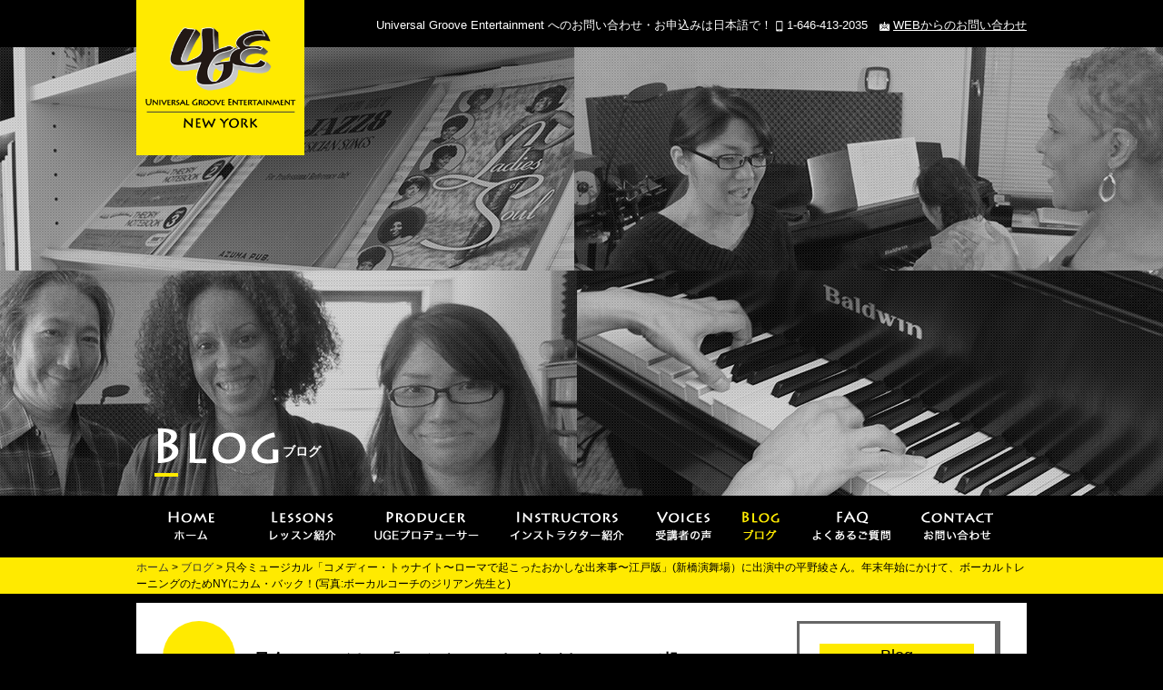

--- FILE ---
content_type: text/html; charset=UTF-8
request_url: https://universalgroove.net/post-852.html
body_size: 29624
content:
<!DOCTYPE html>
<!-- IE version hack
  ================================================== -->
<!--[if lt IE 7 ]><html class="ie ie6" lang="ja"><![endif]-->
<!--[if IE 7 ]><html class="ie ie7" lang="ja"><![endif]-->
<!--[if IE 8 ]><html class="ie ie8" lang="ja"><![endif]-->
<!--[if (gte IE 9)|!(IE)]><!--><html lang="ja"><!--<![endif]-->
<head>
<meta charset="utf-8">
<title>  只今ミュージカル「コメディー・トゥナイト〜ローマで起こったおかしな出来事〜江戸版」(新橋演舞場）に出演中の平野綾さん。年末年始にかけて、ボーカルトレーニングのためNYにカム・バック！(写真:ボーカルコーチのジリアン先生と) | ニューヨークで最高の対面ボーカルレッスン再開。一流の講師人のボイスレッスン/ボーカルスクール。オンラインもあり。</title>
<meta name="keywords" content="ニューヨーク ボーカルレッスン,ニューヨーク ヴォーカルレッスン,ニューヨーク ボイストレーニング,NY ボーカルレッスン,ニューヨーク ヴォーカル レッスン 通訳">
<meta name="viewport" content="width=device-width, initial-scale=1">
<!--Facebook-->
<meta property="og:type" content="Article">
<meta property="og:image" content="/wp/wp-content/uploads/2017/03/P1010068-150x150.jpg"><!-- CSS
  ================================================== -->
<link rel="stylesheet" href="https://universalgroove.net/wp/wp-content/themes/uge/style.css">
<!--Favicon
  ================================================== -->
<link rel="shortcut icon" href="https://universalgroove.net/wp/wp-content/themes/uge/images/favicon.ico">
<link rel="apple-touch-icon" href="https://universalgroove.net/wp/wp-content/themes/uge/images/apple-touch-icon.png">
<link rel="apple-touch-icon" sizes="72x72" href="https://universalgroove.net/wp/wp-content/themes/uge/images/apple-touch-icon-72x72.png">
<link rel="apple-touch-icon" sizes="114x114" href="https://universalgroove.net/wp/wp-content/themes/uge/images/apple-touch-icon-114x114.png">
<meta name='robots' content='max-image-preview:large' />
<link rel='dns-prefetch' href='//s.w.org' />
<script type="text/javascript">
window._wpemojiSettings = {"baseUrl":"https:\/\/s.w.org\/images\/core\/emoji\/14.0.0\/72x72\/","ext":".png","svgUrl":"https:\/\/s.w.org\/images\/core\/emoji\/14.0.0\/svg\/","svgExt":".svg","source":{"concatemoji":"https:\/\/universalgroove.net\/wp\/wp-includes\/js\/wp-emoji-release.min.js?ver=6.0.11"}};
/*! This file is auto-generated */
!function(e,a,t){var n,r,o,i=a.createElement("canvas"),p=i.getContext&&i.getContext("2d");function s(e,t){var a=String.fromCharCode,e=(p.clearRect(0,0,i.width,i.height),p.fillText(a.apply(this,e),0,0),i.toDataURL());return p.clearRect(0,0,i.width,i.height),p.fillText(a.apply(this,t),0,0),e===i.toDataURL()}function c(e){var t=a.createElement("script");t.src=e,t.defer=t.type="text/javascript",a.getElementsByTagName("head")[0].appendChild(t)}for(o=Array("flag","emoji"),t.supports={everything:!0,everythingExceptFlag:!0},r=0;r<o.length;r++)t.supports[o[r]]=function(e){if(!p||!p.fillText)return!1;switch(p.textBaseline="top",p.font="600 32px Arial",e){case"flag":return s([127987,65039,8205,9895,65039],[127987,65039,8203,9895,65039])?!1:!s([55356,56826,55356,56819],[55356,56826,8203,55356,56819])&&!s([55356,57332,56128,56423,56128,56418,56128,56421,56128,56430,56128,56423,56128,56447],[55356,57332,8203,56128,56423,8203,56128,56418,8203,56128,56421,8203,56128,56430,8203,56128,56423,8203,56128,56447]);case"emoji":return!s([129777,127995,8205,129778,127999],[129777,127995,8203,129778,127999])}return!1}(o[r]),t.supports.everything=t.supports.everything&&t.supports[o[r]],"flag"!==o[r]&&(t.supports.everythingExceptFlag=t.supports.everythingExceptFlag&&t.supports[o[r]]);t.supports.everythingExceptFlag=t.supports.everythingExceptFlag&&!t.supports.flag,t.DOMReady=!1,t.readyCallback=function(){t.DOMReady=!0},t.supports.everything||(n=function(){t.readyCallback()},a.addEventListener?(a.addEventListener("DOMContentLoaded",n,!1),e.addEventListener("load",n,!1)):(e.attachEvent("onload",n),a.attachEvent("onreadystatechange",function(){"complete"===a.readyState&&t.readyCallback()})),(e=t.source||{}).concatemoji?c(e.concatemoji):e.wpemoji&&e.twemoji&&(c(e.twemoji),c(e.wpemoji)))}(window,document,window._wpemojiSettings);
</script>
<style type="text/css">
img.wp-smiley,
img.emoji {
	display: inline !important;
	border: none !important;
	box-shadow: none !important;
	height: 1em !important;
	width: 1em !important;
	margin: 0 0.07em !important;
	vertical-align: -0.1em !important;
	background: none !important;
	padding: 0 !important;
}
</style>
	<link rel='stylesheet' id='wp-block-library-css'  href='https://universalgroove.net/wp/wp-includes/css/dist/block-library/style.min.css?ver=6.0.11' type='text/css' media='all' />
<style id='global-styles-inline-css' type='text/css'>
body{--wp--preset--color--black: #000000;--wp--preset--color--cyan-bluish-gray: #abb8c3;--wp--preset--color--white: #ffffff;--wp--preset--color--pale-pink: #f78da7;--wp--preset--color--vivid-red: #cf2e2e;--wp--preset--color--luminous-vivid-orange: #ff6900;--wp--preset--color--luminous-vivid-amber: #fcb900;--wp--preset--color--light-green-cyan: #7bdcb5;--wp--preset--color--vivid-green-cyan: #00d084;--wp--preset--color--pale-cyan-blue: #8ed1fc;--wp--preset--color--vivid-cyan-blue: #0693e3;--wp--preset--color--vivid-purple: #9b51e0;--wp--preset--gradient--vivid-cyan-blue-to-vivid-purple: linear-gradient(135deg,rgba(6,147,227,1) 0%,rgb(155,81,224) 100%);--wp--preset--gradient--light-green-cyan-to-vivid-green-cyan: linear-gradient(135deg,rgb(122,220,180) 0%,rgb(0,208,130) 100%);--wp--preset--gradient--luminous-vivid-amber-to-luminous-vivid-orange: linear-gradient(135deg,rgba(252,185,0,1) 0%,rgba(255,105,0,1) 100%);--wp--preset--gradient--luminous-vivid-orange-to-vivid-red: linear-gradient(135deg,rgba(255,105,0,1) 0%,rgb(207,46,46) 100%);--wp--preset--gradient--very-light-gray-to-cyan-bluish-gray: linear-gradient(135deg,rgb(238,238,238) 0%,rgb(169,184,195) 100%);--wp--preset--gradient--cool-to-warm-spectrum: linear-gradient(135deg,rgb(74,234,220) 0%,rgb(151,120,209) 20%,rgb(207,42,186) 40%,rgb(238,44,130) 60%,rgb(251,105,98) 80%,rgb(254,248,76) 100%);--wp--preset--gradient--blush-light-purple: linear-gradient(135deg,rgb(255,206,236) 0%,rgb(152,150,240) 100%);--wp--preset--gradient--blush-bordeaux: linear-gradient(135deg,rgb(254,205,165) 0%,rgb(254,45,45) 50%,rgb(107,0,62) 100%);--wp--preset--gradient--luminous-dusk: linear-gradient(135deg,rgb(255,203,112) 0%,rgb(199,81,192) 50%,rgb(65,88,208) 100%);--wp--preset--gradient--pale-ocean: linear-gradient(135deg,rgb(255,245,203) 0%,rgb(182,227,212) 50%,rgb(51,167,181) 100%);--wp--preset--gradient--electric-grass: linear-gradient(135deg,rgb(202,248,128) 0%,rgb(113,206,126) 100%);--wp--preset--gradient--midnight: linear-gradient(135deg,rgb(2,3,129) 0%,rgb(40,116,252) 100%);--wp--preset--duotone--dark-grayscale: url('#wp-duotone-dark-grayscale');--wp--preset--duotone--grayscale: url('#wp-duotone-grayscale');--wp--preset--duotone--purple-yellow: url('#wp-duotone-purple-yellow');--wp--preset--duotone--blue-red: url('#wp-duotone-blue-red');--wp--preset--duotone--midnight: url('#wp-duotone-midnight');--wp--preset--duotone--magenta-yellow: url('#wp-duotone-magenta-yellow');--wp--preset--duotone--purple-green: url('#wp-duotone-purple-green');--wp--preset--duotone--blue-orange: url('#wp-duotone-blue-orange');--wp--preset--font-size--small: 13px;--wp--preset--font-size--medium: 20px;--wp--preset--font-size--large: 36px;--wp--preset--font-size--x-large: 42px;}.has-black-color{color: var(--wp--preset--color--black) !important;}.has-cyan-bluish-gray-color{color: var(--wp--preset--color--cyan-bluish-gray) !important;}.has-white-color{color: var(--wp--preset--color--white) !important;}.has-pale-pink-color{color: var(--wp--preset--color--pale-pink) !important;}.has-vivid-red-color{color: var(--wp--preset--color--vivid-red) !important;}.has-luminous-vivid-orange-color{color: var(--wp--preset--color--luminous-vivid-orange) !important;}.has-luminous-vivid-amber-color{color: var(--wp--preset--color--luminous-vivid-amber) !important;}.has-light-green-cyan-color{color: var(--wp--preset--color--light-green-cyan) !important;}.has-vivid-green-cyan-color{color: var(--wp--preset--color--vivid-green-cyan) !important;}.has-pale-cyan-blue-color{color: var(--wp--preset--color--pale-cyan-blue) !important;}.has-vivid-cyan-blue-color{color: var(--wp--preset--color--vivid-cyan-blue) !important;}.has-vivid-purple-color{color: var(--wp--preset--color--vivid-purple) !important;}.has-black-background-color{background-color: var(--wp--preset--color--black) !important;}.has-cyan-bluish-gray-background-color{background-color: var(--wp--preset--color--cyan-bluish-gray) !important;}.has-white-background-color{background-color: var(--wp--preset--color--white) !important;}.has-pale-pink-background-color{background-color: var(--wp--preset--color--pale-pink) !important;}.has-vivid-red-background-color{background-color: var(--wp--preset--color--vivid-red) !important;}.has-luminous-vivid-orange-background-color{background-color: var(--wp--preset--color--luminous-vivid-orange) !important;}.has-luminous-vivid-amber-background-color{background-color: var(--wp--preset--color--luminous-vivid-amber) !important;}.has-light-green-cyan-background-color{background-color: var(--wp--preset--color--light-green-cyan) !important;}.has-vivid-green-cyan-background-color{background-color: var(--wp--preset--color--vivid-green-cyan) !important;}.has-pale-cyan-blue-background-color{background-color: var(--wp--preset--color--pale-cyan-blue) !important;}.has-vivid-cyan-blue-background-color{background-color: var(--wp--preset--color--vivid-cyan-blue) !important;}.has-vivid-purple-background-color{background-color: var(--wp--preset--color--vivid-purple) !important;}.has-black-border-color{border-color: var(--wp--preset--color--black) !important;}.has-cyan-bluish-gray-border-color{border-color: var(--wp--preset--color--cyan-bluish-gray) !important;}.has-white-border-color{border-color: var(--wp--preset--color--white) !important;}.has-pale-pink-border-color{border-color: var(--wp--preset--color--pale-pink) !important;}.has-vivid-red-border-color{border-color: var(--wp--preset--color--vivid-red) !important;}.has-luminous-vivid-orange-border-color{border-color: var(--wp--preset--color--luminous-vivid-orange) !important;}.has-luminous-vivid-amber-border-color{border-color: var(--wp--preset--color--luminous-vivid-amber) !important;}.has-light-green-cyan-border-color{border-color: var(--wp--preset--color--light-green-cyan) !important;}.has-vivid-green-cyan-border-color{border-color: var(--wp--preset--color--vivid-green-cyan) !important;}.has-pale-cyan-blue-border-color{border-color: var(--wp--preset--color--pale-cyan-blue) !important;}.has-vivid-cyan-blue-border-color{border-color: var(--wp--preset--color--vivid-cyan-blue) !important;}.has-vivid-purple-border-color{border-color: var(--wp--preset--color--vivid-purple) !important;}.has-vivid-cyan-blue-to-vivid-purple-gradient-background{background: var(--wp--preset--gradient--vivid-cyan-blue-to-vivid-purple) !important;}.has-light-green-cyan-to-vivid-green-cyan-gradient-background{background: var(--wp--preset--gradient--light-green-cyan-to-vivid-green-cyan) !important;}.has-luminous-vivid-amber-to-luminous-vivid-orange-gradient-background{background: var(--wp--preset--gradient--luminous-vivid-amber-to-luminous-vivid-orange) !important;}.has-luminous-vivid-orange-to-vivid-red-gradient-background{background: var(--wp--preset--gradient--luminous-vivid-orange-to-vivid-red) !important;}.has-very-light-gray-to-cyan-bluish-gray-gradient-background{background: var(--wp--preset--gradient--very-light-gray-to-cyan-bluish-gray) !important;}.has-cool-to-warm-spectrum-gradient-background{background: var(--wp--preset--gradient--cool-to-warm-spectrum) !important;}.has-blush-light-purple-gradient-background{background: var(--wp--preset--gradient--blush-light-purple) !important;}.has-blush-bordeaux-gradient-background{background: var(--wp--preset--gradient--blush-bordeaux) !important;}.has-luminous-dusk-gradient-background{background: var(--wp--preset--gradient--luminous-dusk) !important;}.has-pale-ocean-gradient-background{background: var(--wp--preset--gradient--pale-ocean) !important;}.has-electric-grass-gradient-background{background: var(--wp--preset--gradient--electric-grass) !important;}.has-midnight-gradient-background{background: var(--wp--preset--gradient--midnight) !important;}.has-small-font-size{font-size: var(--wp--preset--font-size--small) !important;}.has-medium-font-size{font-size: var(--wp--preset--font-size--medium) !important;}.has-large-font-size{font-size: var(--wp--preset--font-size--large) !important;}.has-x-large-font-size{font-size: var(--wp--preset--font-size--x-large) !important;}
</style>
<link rel='stylesheet' id='fancybox-for-wp-css'  href='https://universalgroove.net/wp/wp-content/plugins/fancybox-for-wordpress/assets/css/fancybox.css?ver=1.3.4' type='text/css' media='all' />
<link rel='stylesheet' id='wp-pagenavi-css'  href='https://universalgroove.net/wp/wp-content/plugins/wp-pagenavi/pagenavi-css.css?ver=2.70' type='text/css' media='all' />
<script type='text/javascript' src='https://universalgroove.net/wp/wp-includes/js/jquery/jquery.min.js?ver=3.6.0' id='jquery-core-js'></script>
<script type='text/javascript' src='https://universalgroove.net/wp/wp-includes/js/jquery/jquery-migrate.min.js?ver=3.3.2' id='jquery-migrate-js'></script>
<script type='text/javascript' src='https://universalgroove.net/wp/wp-content/plugins/fancybox-for-wordpress/assets/js/jquery.fancybox.js?ver=1.3.4' id='fancybox-for-wp-js'></script>
<link rel="https://api.w.org/" href="https://universalgroove.net/wp-json/" /><link rel="alternate" type="application/json" href="https://universalgroove.net/wp-json/wp/v2/posts/852" /><link rel="EditURI" type="application/rsd+xml" title="RSD" href="https://universalgroove.net/wp/xmlrpc.php?rsd" />
<link rel="wlwmanifest" type="application/wlwmanifest+xml" href="https://universalgroove.net/wp/wp-includes/wlwmanifest.xml" /> 
<link rel='shortlink' href='https://universalgroove.net/?p=852' />
<link rel="alternate" type="application/json+oembed" href="https://universalgroove.net/wp-json/oembed/1.0/embed?url=https%3A%2F%2Funiversalgroove.net%2Fpost-852.html" />
<link rel="alternate" type="text/xml+oembed" href="https://universalgroove.net/wp-json/oembed/1.0/embed?url=https%3A%2F%2Funiversalgroove.net%2Fpost-852.html&#038;format=xml" />

<!-- Fancybox for WordPress v3.3.3 -->
<style type="text/css">
	.fancybox-slide--image .fancybox-content{background-color: #FFFFFF}div.fancybox-caption{display:none !important;}
	
	img.fancybox-image{border-width:10px;border-color:#FFFFFF;border-style:solid;}
	div.fancybox-bg{background-color:rgba(102,102,102,0.3);opacity:1 !important;}div.fancybox-content{border-color:#FFFFFF}
	div#fancybox-title{background-color:#FFFFFF}
	div.fancybox-content{background-color:#FFFFFF}
	div#fancybox-title-inside{color:#333333}
	
	
	
	div.fancybox-caption p.caption-title{display:inline-block}
	div.fancybox-caption p.caption-title{font-size:14px}
	div.fancybox-caption p.caption-title{color:#333333}
	div.fancybox-caption {color:#333333}div.fancybox-caption p.caption-title {background:#fff; width:auto;padding:10px 30px;}div.fancybox-content p.caption-title{color:#333333;margin: 0;padding: 5px 0;}body.fancybox-active .fancybox-container .fancybox-stage .fancybox-content .fancybox-close-small{display:block;}
</style><script type="text/javascript">
	jQuery(function () {

		var mobileOnly = false;
		
		if (mobileOnly) {
			return;
		}

		jQuery.fn.getTitle = function () { // Copy the title of every IMG tag and add it to its parent A so that fancybox can show titles
			var arr = jQuery("a[data-fancybox]");
									jQuery.each(arr, function() {
										var title = jQuery(this).children("img").attr("title");
										 var caption = jQuery(this).next("figcaption").html();
                                        if(caption && title){jQuery(this).attr("title",title+" " + caption)}else if(title){ jQuery(this).attr("title",title);}else if(caption){jQuery(this).attr("title",caption);}
									});			}

		// Supported file extensions

				var thumbnails = jQuery("a:has(img)").not(".nolightbox").not('.envira-gallery-link').not('.ngg-simplelightbox').filter(function () {
			return /\.(jpe?g|png|gif|mp4|webp|bmp|pdf)(\?[^/]*)*$/i.test(jQuery(this).attr('href'))
		});
		

		// Add data-type iframe for links that are not images or videos.
		var iframeLinks = jQuery('.fancyboxforwp').filter(function () {
			return !/\.(jpe?g|png|gif|mp4|webp|bmp|pdf)(\?[^/]*)*$/i.test(jQuery(this).attr('href'))
		}).filter(function () {
			return !/vimeo|youtube/i.test(jQuery(this).attr('href'))
		});
		iframeLinks.attr({"data-type": "iframe"}).getTitle();

				// Gallery All
		thumbnails.addClass("fancyboxforwp").attr("data-fancybox", "gallery").getTitle();
		iframeLinks.attr({"data-fancybox": "gallery"}).getTitle();

		// Gallery type NONE
		
		// Call fancybox and apply it on any link with a rel atribute that starts with "fancybox", with the options set on the admin panel
		jQuery("a.fancyboxforwp").fancyboxforwp({
			loop: false,
			smallBtn: true,
			zoomOpacity: "auto",
			animationEffect: "fade",
			animationDuration: 500,
			transitionEffect: "fade",
			transitionDuration: "300",
			overlayShow: true,
			overlayOpacity: "0.3",
			titleShow: true,
			titlePosition: "inside",
			keyboard: true,
			showCloseButton: true,
			arrows: true,
			clickContent:false,
			clickSlide: "close",
			mobile: {
				clickContent: function (current, event) {
					return current.type === "image" ? "toggleControls" : false;
				},
				clickSlide: function (current, event) {
					return current.type === "image" ? "close" : "close";
				},
			},
			wheel: false,
			toolbar: true,
			preventCaptionOverlap: true,
			onInit: function() { },			onDeactivate
	: function() { },		beforeClose: function() { },			afterShow: function(instance) { jQuery( ".fancybox-image" ).on("click", function( ){ ( instance.isScaledDown() ) ? instance.scaleToActual() : instance.scaleToFit() }) },				afterClose: function() { },					caption : function( instance, item ) {var title ="";if("undefined" != typeof jQuery(this).context ){var title = jQuery(this).context.title;} else { var title = ("undefined" != typeof jQuery(this).attr("title")) ? jQuery(this).attr("title") : false;}var caption = jQuery(this).data('caption') || '';if ( item.type === 'image' && title.length ) {caption = (caption.length ? caption + '<br />' : '') + '<p class="caption-title">'+title+'</p>' ;}return caption;},
		afterLoad : function( instance, current ) {current.$content.append('<div class=\"fancybox-custom-caption inside-caption\" style=\" position: absolute;left:0;right:0;color:#000;margin:0 auto;bottom:0;text-align:center;background-color:#FFFFFF \">' + current.opts.caption + '</div>');},
			})
		;

			})
</script>
<!-- END Fancybox for WordPress -->
</head>
<body class="post-template-default single single-post postid-852 single-format-standard">
<header id="header-under" class="page-diary">
<div class="row">
<p class="lead-under">Universal Groove Entertainment へのお問い合わせ・お申込みは日本語で！ <span><img src="https://universalgroove.net/wp/wp-content/themes/uge/images/icon_phone_01.png" alt="" width="8" height="12"> 1-646-413-2035　</span><span><img src="https://universalgroove.net/wp/wp-content/themes/uge/images/icon_phone_02.png" alt="" width="11" height="10"> <a href="/contact/">WEBからのお問い合わせ</a></span></p>
<h1 id="identity-under"><a href="/"><img src="https://universalgroove.net/wp/wp-content/themes/uge/images/logo_uge.png" alt="Universal Groove Entertainment New York"></a></h1>
<h2 id="under-heading"><img src="https://universalgroove.net/wp/wp-content/themes/uge/images/hl_diary.png" alt="ブログ"> <span>ブログ</span></h2>
<!--/row--></div>
</header>
<nav id="gnav">
<ul class="row">
<li><a href="/"><img src="https://universalgroove.net/wp/wp-content/themes/uge/images/gnavi_01.png" alt="Home ホーム"></a></li>
<li><a href="/lessons/"><img src="https://universalgroove.net/wp/wp-content/themes/uge/images/gnavi_02.png" alt="Lessons レッスン紹介"></a></li>
<li><a href="/producer/"><img src="https://universalgroove.net/wp/wp-content/themes/uge/images/gnavi_03.png" alt="Producer UGEプロデューサー"></a></li>
<li><a href="/instructors/?tab=tab01"><img src="https://universalgroove.net/wp/wp-content/themes/uge/images/gnavi_04.png" alt="Instructors インストラクター紹介 "></a></li>
<li><a href="/voices/"><img src="https://universalgroove.net/wp/wp-content/themes/uge/images/gnavi_05.png" alt="Voices 受講者の声"></a></li>
<li><a href="/diary/"><img src="https://universalgroove.net/wp/wp-content/themes/uge/images/gnavi_06_on.png" alt="Blog ブログ"></a></li>
<li><a href="/faq/?tab=tab01"><img src="https://universalgroove.net/wp/wp-content/themes/uge/images/gnavi_07.png" alt="FAQ よくあるご質問"></a></li>
<li><a href="/contact/"><img src="https://universalgroove.net/wp/wp-content/themes/uge/images/gnavi_08.png" alt="Contact お問い合わせ"></a></li>
</ul>
</nav><p id="topic-path"><span class="row"><!-- Breadcrumb NavXT 5.0.1 -->
<a title="Homeへ行く" href="http://universalgroove.net/" class="home">ホーム</a>
 &gt; <a title="ブログへ行く" href="http://universalgroove.net/diary/">ブログ</a>
 &gt; 只今ミュージカル「コメディー・トゥナイト〜ローマで起こったおかしな出来事〜江戸版」(新橋演舞場）に出演中の平野綾さん。年末年始にかけて、ボーカルトレーニングのためNYにカム・バック！(写真:ボーカルコーチのジリアン先生と)</span></p>
<div class="row">
<article class="bg-white02">
<div id="main-area">
<div class="diary-block">
<header>
<div class="diary-headingblock">
<time datetime="2017-03-08">3/8</time>
<h2 class="diary-heading">只今ミュージカル「コメディー・トゥナイト〜ローマで起こったおかしな出来事〜江戸版」(新橋演舞場）に出演中の平野綾さん。年末年始にかけて、ボーカルトレーニングのためNYにカム・バック！(写真:ボーカルコーチのジリアン先生と)</h2>
</div>
</header>
<figure><img width="640" height="480" src="/wp/wp-content/uploads/2017/03/P1010068.jpg" class="attachment-post-thumbnail size-post-thumbnail wp-post-image" alt="New York ボイトレ" srcset="https://universalgroove.net/wp/wp-content/uploads/2017/03/P1010068.jpg 640w, https://universalgroove.net/wp/wp-content/uploads/2017/03/P1010068-280x210.jpg 280w" sizes="(max-width: 640px) 100vw, 640px" /></figure>
<p>年末年始、新作ミュージカル出演に向けて、更なる磨きをかけに、昨年夏に引続きNYにカム・バック！ボーカルトレーニング、AX発声法、アドリブ口座、振り付け(Movement)のクラス(写真あり)、盛りだくさんでした！</p>
<div id="attachment_849" style="width: 290px" class="wp-caption alignnone"><a href="/wp/wp-content/uploads/2017/03/P1010157_2.jpg"><img aria-describedby="caption-attachment-849" loading="lazy" class="size-medium wp-image-849" src="/wp/wp-content/uploads/2017/03/P1010157_2-280x210.jpg" alt="NY ボーカルレッスン" width="280" height="210" srcset="https://universalgroove.net/wp/wp-content/uploads/2017/03/P1010157_2-280x210.jpg 280w, https://universalgroove.net/wp/wp-content/uploads/2017/03/P1010157_2.jpg 639w" sizes="(max-width: 280px) 100vw, 280px" /></a><p id="caption-attachment-849" class="wp-caption-text">平野綾さん、「シカゴ」の主役を務めた先生からのMovementのクラス</p></div>
<!--/diary-block--></div>
<footer>
<ul id="info-prenext"><li class="pre"><a href="https://universalgroove.net/post-835.html" rel="prev">&laquo; 前の記事へ</a></li><li class="next"><a href="https://universalgroove.net/post-859.html" rel="next">次の記事へ &raquo;</a></li></ul>
<p class="back-link"><a href="/diary/">&laquo; ブログトップへ戻る</a></p>
</footer>
<!--/main-area--></div>
<aside id="sub-area">
<ul>
<li><a href="/diary/">Blog</a>
<ul>
	<li><a href='https://universalgroove.net/post-date/2026?post_type=post'>2026</a></li>
	<li><a href='https://universalgroove.net/post-date/2025?post_type=post'>2025</a></li>
	<li><a href='https://universalgroove.net/post-date/2024?post_type=post'>2024</a></li>
	<li><a href='https://universalgroove.net/post-date/2022?post_type=post'>2022</a></li>
	<li><a href='https://universalgroove.net/post-date/2020?post_type=post'>2020</a></li>
	<li><a href='https://universalgroove.net/post-date/2019?post_type=post'>2019</a></li>
	<li><a href='https://universalgroove.net/post-date/2018?post_type=post'>2018</a></li>
	<li><a href='https://universalgroove.net/post-date/2017?post_type=post'>2017</a></li>
	<li><a href='https://universalgroove.net/post-date/2016?post_type=post'>2016</a></li>
	<li><a href='https://universalgroove.net/post-date/2015?post_type=post'>2015</a></li>
	<li><a href='https://universalgroove.net/post-date/2014?post_type=post'>2014</a></li>
</ul>
</li>
</ul>
</aside>
</article>
<!--/row--></div>
<footer id="footer">
<div id="footer-area01">
<div class="row">
<dl class="f-list01">
<dt><a href="/contact/"><img src="https://universalgroove.net/wp/wp-content/themes/uge/images/ico_win.png" alt="お問い合わせ"></a></dt>
<dd><strong>お問い合せ・お申込みは日本語で！</strong><br>
1-646-413-2035<br>
<a href="/contact/">WEBからのお問い合わせ</a></dd>
</dl>
<dl class="f-list02">
<dt><a href="https://hshtoursllc.wixsite.com/homesweethome" target="_blank"><img src="https://universalgroove.net/wp/wp-content/themes/uge/images/ban_hs.png" alt=""></a></dt>
<dd><a href="https://hshtoursllc.wixsite.com/homesweethome" target="_blank">NY市公認のツアーガイドライセンスを持つご滞在先アレンジ及びNYツアー&amp;ガイドの「ほーむすいーとほーむ」</a></dd>
</dl>
<!--/row--></div>
<!--/footer-area01--></div>

<div id="footer-area02">
<div class="row">
<ul id="footer-sitemap">
<li><a href="/lessons/"><img src="https://universalgroove.net/wp/wp-content/themes/uge/images/footer_01.png" width="60" height="29" alt="Lessons"></a>
	<ul class="incchild">
    <li><a href="/lessons/vocal/">ボーカル・ボイストレーニング</a></li>
    <li><a href="/lessons/ax/">AX発声法</a></li>
    <li><a href="/lessons/others/">各種楽器・理論 他</a></li>
    </ul>
</li>
<li><a href="/faq/?tab=tab01"><img src="https://universalgroove.net/wp/wp-content/themes/uge/images/footer_02.png" width="34" height="30" alt="FAQ"></a>
	<ul id="faq-footer" class="incchild">
    <li><a href="/faq/?tab=tab01">レッスン内容について</a></li>
    <li><a href="/faq/?tab=tab02">料金・ビザについて</a></li>
    <li><a href="/faq/?tab=tab03">NY滞在について</a></li>
    </ul>
</li>
<li>
	<ul>
    <li><a href="/producer/"><img src="https://universalgroove.net/wp/wp-content/themes/uge/images/footer_03.png" width="79" height="30" alt="Producer"></a></li>
    <li><a href="/instructors/?tab=tab01"><img src="https://universalgroove.net/wp/wp-content/themes/uge/images/footer_04.png" width="100" height="11" alt="Instructors"></a></li>
    <li><a href="/voices/"><img src="https://universalgroove.net/wp/wp-content/themes/uge/images/footer_05.png" width="53" height="11" alt="Voices"></a></li>
	</ul>
</li>
<li>
	<ul>
    <li><a href="/diary/"><img src="https://universalgroove.net/wp/wp-content/themes/uge/images/footer_06.png" width="39" height="30" alt="Blog"></a></li>
    <li><a href="/contact/"><img src="https://universalgroove.net/wp/wp-content/themes/uge/images/footer_07.png" width="71" height="13" alt="Contact"></a></li>
    <li><a href="/websitemap/"><img src="https://universalgroove.net/wp/wp-content/themes/uge/images/footer_08.png" width="64" height="13" alt="Sitemap"></a></li>
	</ul>
</li>
</ul>

<div id="footer-add">
<p><a href="/"><img src="https://universalgroove.net/wp/wp-content/themes/uge/images/footer_identity.png" width="177" height="88" alt="Universal Groove Entertainment New York"></a></p>
<p id="copyright"><small>&copy; Universal Groove Entertainment</small></p>
<!--/footer-add--></div>
<!--/row--></div>
<!--/footer-area02--></div>

<p id="page-top"><a href="#header"><img src="https://universalgroove.net/wp/wp-content/themes/uge/images/pagetop.png" width="121" height="38" alt="Go to Top"></a></p>
</footer>
<script src="https://universalgroove.net/wp/wp-content/themes/uge/js/script.js"></script>
</body>
</html>

--- FILE ---
content_type: text/css
request_url: https://universalgroove.net/wp/wp-content/themes/uge/style.css
body_size: 26633
content:
@charset "utf-8";
/*
Theme Name: Universal Groove Entertainment
Theme URI: http://universalgroove.net/wp/wp-content/themes/uge/
Description: Universal Groove Entertainment theme
Version: 1.0
Author: Coco-Factory
Author URI: http://coco-factory.jp
*/

/*--------------- Reset -----------------*/

html, body, div, span, object, iframe,
h1, h2, h3, h4, h5, h6, p, blockquote, pre,
abbr, address, cite, code,
del, dfn, em, img, ins, kbd, q, samp,
small, strong, sub, sup, var,
b, i,
dl, dt, dd, ol, ul, li,
fieldset, form, label, legend,
table, caption, tbody, tfoot, thead, tr, th, td,
article, aside, canvas, details, figcaption, figure, 
footer, header, hgroup, menu, nav, section, summary,
time, mark, audio, video {
    margin:0;
    padding:0;
    border:0;
    outline:0;
    font-size:100%;
    vertical-align:baseline;
    background:transparent;
}

body {
    line-height:1;
}

address{
	font-style:normal;
	display:inline;
}

article,aside,details,figcaption,figure,
footer,header,hgroup,menu,nav,section { 
	display:block;
}

ol, ul {
	list-style: none;
}

blockquote, q {
    quotes:none;
}

blockquote:before, blockquote:after,
q:before, q:after {
    content:'';
    content:none;
}

a {
    margin:0;
    padding:0;
    font-size:100%;
    vertical-align:baseline;
    background:transparent;
}

del {
    text-decoration: line-through;
}

abbr[title], dfn[title] {
    border-bottom:1px dotted;
    cursor:help;
}

table {
    border-collapse:collapse;
    border-spacing:0;
}

/* change border colour to suit your needs */
hr {
    display:block;
    height:1px;
    border:0;   
    border-top:1px solid #cccccc;
    margin:1em 0;
    padding:0;
}

input, select {
    vertical-align:middle;
}

img {
    vertical-align: middle;
    font-size:0;
    line-height: 0;
	border:none;
}

.aligncenter{
	display: block;
	clear: both;
	margin:0 auto 20px auto;
	text-align:center;
}
 
.alignleft{
	float:left;
	margin:0 10px 20px 0;
}

.alignright{
	float:right;
	margin:0 0 20px 10px;
}

.clear{
	clear:both;
}


/* responsive ----------------------- */

figure img,
.description img,
#under-heading img,
.lesson-btn-area img{
	max-width:100%;
	width:auto;
	height:auto;
}

.video-container{ position:relative; padding-bottom:51%; padding-top:30px; height:0; overflow:hidden;}
.video-container iframe,
.video-container object,  
.video-container embed{ position:absolute; top:0; left:0; width:100%; height:100%; }


/* wp ----------------------- */

.wp_social_bookmarking_light{
    border: 0 !important;
    padding: 10px 0 20px 0 !important;
    margin: 0 !important;
}
.wp_social_bookmarking_light div{
    float: left !important;
    border: 0 !important;
    padding: 0 !important;
    margin: 0 5px 0px 0 !important;
    min-height: 30px !important;
    line-height: 18px !important;
    text-indent: 0 !important;
}
.wp_social_bookmarking_light img{
    border: 0 !important;
    padding: 0;
    margin: 0;
    vertical-align: top !important;
}
.wp_social_bookmarking_light_clear{
    clear: both !important;
}
#fb-root{
    display: none;
}
.wsbl_twitter{
    width: 100px;
}
.wsbl_facebook_like iframe{
    max-width: none !important;
}

.wp-pagenavi{
	margin:30px 0;
}

.wp-pagenavi a{
	background:#ffea00;
	color:#000;
	border:none!important;
	padding:5px 10px!important;
}

.wp-pagenavi a:hover{
	background:#333;
	color:#fff;
}

.wp-pagenavi span.current{
	border:none!important;
	background:#333;
	color:#fff;
	padding:5px 10px!important;
}

/*--------------- Layout -----------------*/

body{
	background:#000;
	font-size:14px;
	line-height:1.5;
	-webkit-text-size-adjust:none;
	font-family:"ヒラギノ角ゴ Pro W3", "Hiragino Kaku Gothic Pro", "メイリオ", Meiryo, Osaka, "ＭＳ Ｐゴシック", "MS PGothic", sans-serif;
}

a{
	text-decoration:underline;
	color:#fff;
	outline:none;
	-webkit-transition: all 0.5s;
	-moz-transition: all 0.5s;
	transition: all 0.5s;
}

a:hover{
	text-decoration:none;
	color:#ffea00;
}

.bg-white02 a{
	color:#000;
	background:#ffea00;
	padding:0 1%;
}

.bg-white02 .aligncenter a,
.bg-white02 .alignleft a,
.bg-white02 .alignright a{
	background:none;
	padding:0;
	border:5px solid #ffea00;
	display:block;
	margin:0;
}

.bg-white02 .info-block a,
.bg-white02 .info-block a:hover{
	background:none;
}

.bg-white02 a:hover{
	background:#ccc;
}

.row{
	width:100%;
	max-width:980px;
	margin:0 auto;
}

.row:after {  
  content: ".";   
  display: block;   
  height: 0;   
  clear: both;   
  visibility: hidden;  
}  
  
.row{ display: inline-table; }  
  
/* Hides from IE-mac \*/  
* html .row{ height: 1%; }  
.row{ display: block; }  
/* End hide from IE-mac */  

/*------------- Header --------------*/

#header-under{
	height:546px;
}

.page-producer{
	background:url("images/bg_producer.png") no-repeat center bottom;
}

.page-instructors{
	background:url("images/bg_instructors.png") no-repeat center bottom;
}

.page-lessons{
	background:url("images/bg_lessons.png") no-repeat center bottom;
}

.page-vocal{
	background:url("images/bg_vocal.png") no-repeat center bottom;
}

.page-ax{
	background:url("images/bg_ax.png") no-repeat center bottom;
}

.page-others{
	background:url("images/bg_others.png") no-repeat center bottom;
}

.page-voices{
	background:url("images/bg_voices.png") no-repeat center bottom;
}

.page-diary{
	background:url("images/bg_diary.png") no-repeat center bottom;
}

.page-faq{
	background:url("images/bg_faq.png") no-repeat center bottom;
}

.page-contact{
	background:url("images/bg_contact.png") no-repeat center bottom;
}

.page-websitemap{
	background:url("images/bg_websitemap.png") no-repeat center bottom;
}

.page-notfound{
	background:url("images/bg_notfound.png") no-repeat center bottom;
}


#header p{
	color:#fff;
	padding:5px 0;
	text-align:center;
}

.lead-under{
	float:right;
	font-size:13px;
	padding:18px 0 0 0;
	color:#fff;
}

#top-img{
	background:url("images/main_bg.png") repeat-x;
	height:420px;
	padding:150px 0 0 0;
}

#identity{
	background:#ffea00;
	padding:20px 10px;
	width:300px;
	text-align:center;
	margin:0 auto;
}

#identity-under{
	float:left;
	width:185px;
	background:#ffea00;
	text-align:center;
	padding:30px 0;
}

#identity-under img{
	width:170px;
}


#identity img{
	margin:0 0 20px 0;
}

#identity span{
	color:#fff;
	line-height:1.6;
	padding:2px 10px;
	background:#666;
	font-weight:normal;
}

#gnav ul li{
	float:left;
	margin:15px 1.7%;
}

#topic-path{
	background:#ffea00;
	font-size:12px;
	padding:2px 0;
}

#topic-path a{
	color:#333;
	text-decoration:none;
}

#under-heading{
	clear:both;
	padding:300px 0 0 2%;
	color:#fff;
}

.under-heading02{
	text-align:center;
	margin:0 0 20px 0;
	font-size:25px;
}

.heading01{
	margin:0 0 20px 0;
}

.heading02{
	margin:0 0 20px 2%;
}

.link-style01,
.link-style02,
.link-style03,
.link-style05{
	overflow:hidden;
}

.link-style02{
	padding:0 20px 0 0;
}

.link-style01 li{
	float:left;
	margin:0 2% 0 0;
}

.link-style02 li,
.link-style05 li{
	float:right;
	margin:0 0 20px 0;
}

.link-style05 li{
	margin:0 0 0 2%;
}

.link-style03 li{
	float:right;
}

.link-style04{
	width:50%;
	margin:0 auto;
}

.link-style01 li a,
.link-style02 li a,
.link-style03 li a,
.link-style04 li a{
	display:block;
	background:#ffea00 url("images/arrow_01.png") no-repeat 95% 50%;
	padding:7px 30px 7px 20px;
	color:#333;
	text-decoration:none;
}

.link-style03 li a,
.link-style05 li a{
	background:#ccc url("images/arrow_01.png") no-repeat 95% 50%;
}

.link-style02 li a{
	padding:7px 40px 7px 30px;
}

.link-style05 li a{
	padding:7px 40px 7px 30px;
	display:block;
	text-decoration:none;
}

.link-style01 li a:hover,
.link-style02 li a:hover,
.link-style04 li a:hover{
	background:#666 url("images/arrow_01.png") no-repeat 95% 50%;
	color:#fff;
}

.link-style03 li a:hover,
.link-style05 li a:hover{
	background:#ffea00 url("images/arrow_01.png") no-repeat 95% 50%;
}


.bg-white{
	background:#fff;
	overflow:hidden;
	padding:20px 0;
	margin:10px 0 0 0;
}

.bg-white02{
	background:#fff;
	overflow:hidden;
	padding:20px 3%;
	margin:10px 0 0 0;
}

.info-block{
	float:left;
	width:44%;
	padding:2%;
	margin:0 1% 10px 1%;
	overflow:hidden;
	-webkit-transition: all 0.5s;
	-moz-transition: all 0.5s;
	transition: all 0.5s;
}

.archive .info-block{
	float:none;
	width:98%;
	margin:0 0 10px 0;
}

.info-block:hover{
	background:#eee;
}

.info-block a{
	color:#000;
	display:block;
	text-decoration:none;
}

.info-block figure{
	float:left;
	width:40%;
}

.info-block time{
	font-size:12px;
	margin:0 0 5px 0;
	display:block;
	color:#666;
}

.info-block figure img{
	border:5px solid #ffea00;
}

.info-content{
	float:right;
	width:55%;
}

.blog-heading{
	color:#000;
	background:#ffea00;
	font-weight:bold;
	border-bottom:1px solid #333;
	margin:0 0 10px 0;
}

#footer-area01{
	padding:20px 0;
	overflow:hidden;
}

dl.f-list01,
dl.f-list02{
	float:left;
	width:48%;
	margin:0 1%;
	overflow:hidden;
	color:#fff;
}

dl.f-list01 dt{
	float:left;
	width:20%;
	text-align:center;
}

dl.f-list02 dt{
	float:left;
	width:35%;
	text-align:center;
}

dl.f-list01 dd{
	margin:0 0 0 20%;
	font-weight:bold;
	color:#fff;
	text-align:center;
}

dl.f-list01 dd strong{
	font-size:18px;
}

dl.f-list01 dd a{
	background:url("images/arrow_02.png") no-repeat left;
	padding:0 0 0 15px;
}

dl.f-list02 dd a{
	text-decoration:none;
}

dl.f-list02 dd{
	margin:0 0 0 37%;
}

#main-area{
	float:left;
	width:67.3%;
}

#sub-area{
	float:right;
	width:24.3%;
}

#sub-area ul{
	border-top:3px solid #666;
	border-right:6px solid #666;
	border-bottom:6px solid #666;
	border-left:3px solid #666;
	background:#fff;
	padding:10%;
}

#sub-area ul ul{
	border:none;
	padding:0;
	margin:10px 0 0 0;
}

#sub-area ul li{
	text-align:center;
	margin:0 0 10px 0;
}

#sub-area ul ul li{
	background:none;
	text-align:left;
}

#sub-area ul li a{
	text-decoration:none;
	display:block;
	color:#000;
	font-size:18px;
	background:#ffea00;
}

#sub-area ul ul li a{
	background:#ccc url("images/arrow_03.png") no-repeat 10px 50%;
	padding:2px 0 2px 30px;
	font-size:14px;
}

#sub-area ul ul li a:hover{
	background:#666 url("images/arrow_03.png") no-repeat 10px 50%;
	color:#fff;
}

#footer-area02{
	background:#fff;
	padding:20px 0;
}

#footer-add{
	float:left;
	width:25%;
	font-size:11px;
}

p#copyright{
	margin:10px 0 0 0;
}

#footer-sitemap{
	float:right;
	width:75%;
	overflow:hidden;
}

#footer-sitemap ul a{
	color:#333;
	text-decoration:none;
}

#footer-sitemap ul a:hover{
	text-decoration:underline;
}

#footer-sitemap li{
	float:left;
	width:25%;
	margin:0 0 5px 0;
	font-size:12px;
}

#footer-sitemap li li{
	float:none;
	width:auto;
	margin:0 0 5px 0;
}

#footer-sitemap li li img{
	margin:0 0 5px 0;
}

#footer-sitemap li ul.incchild{
	margin:10px 0 0 0;
}

#page-top{
	position:fixed;
	bottom:10px;
	right:10px;
}

/*------ Top -----*/

#concept-area{
	position: relative;
	margin:0 0 40px 0;
}

#concept-area:after{
	top: 100%;
	left: 50%;
	border: solid transparent;
	content: " ";
	height: 0;
	width: 0;
	position: absolute;
	pointer-events: none;
	border-color: rgba(255, 255, 255, 0);
	border-top-color: #ffffff;
	border-width: 30px;
	margin-left: -30px;
}

#concept-block{
	background:#fff url("images/bg_concept.png") no-repeat right top;
	padding:20px 2%;
}

#concept-block p{
	margin:0 0 20px 0;
}

#lesson-intro-area{
	padding:0 0 30px 0;
}

#lesson-intro-area article{
	float:left;
	width:31%;
	margin:0 3% 0 0;
}

#lesson-intro-area article a{
	text-decoration:none;
}

#lesson-intro-area article.last{
	margin:0;
}

#lesson-intro-area article figure{
	margin:0 0 15px 0;
}

#lesson-intro-area article h3{
	margin:0 0 10px 0;
	background:url("images/arrow_02.png") no-repeat left;
	padding:0 0 0 20px;
	font-size:16px;
}

#bg-top{
	background:#fff url("images/bg_top.png") no-repeat center bottom;
	padding:20px 0 550px 0;
}

#featured-area{
	background:url("images/bg_featured.png") no-repeat right bottom;
	border-bottom:1px solid #333;
	margin:0 auto 30px auto;
}

#features-list li{
	margin:0 0 10px 10px;
	padding:0 0 0 30px;
	background:url("images/ico_01.png") no-repeat left;
}

#features-list li strong{
	font-size:16px;
}

/*------ Lessons -----*/

.lesson-btn-area{
	color:#fff;
	overflow:hidden;
	margin:20px auto;
}

.lesson-btn-area a{
	text-decoration:none;
}

#lesson-btn01,
#lesson-btn02,
#lesson-btn03{
	float:left;
	width:29%;
	margin:0 5% 0 0;
}

#lesson-btn03{
	margin:0;
}

#lesson-btn01 header,
#lesson-btn02 header,
#lesson-btn03 header{
	-webkit-transition: all 0.5s;
	-moz-transition: all 0.5s;
	transition: all 0.5s;
	height:143px;
	margin:0 0 20px 0;
	padding:235px 10% 0 10%;
}

.lesson-heading01{
	font-size:16px;
	margin:0 0 10px 0;
}

#lesson-btn01 header{
	background:url("images/lessons_01.png") no-repeat left top;
	background-size:contain;
}

#lesson-btn01 header:hover{
	background:url("images/lessons_01_on.png") no-repeat left top;
	background-size:contain;
}

#lesson-btn02 header{
	background:url("images/lessons_02.png") no-repeat left top;
	background-size:contain;
}

#lesson-btn02 header:hover{
	background:url("images/lessons_02_on.png") no-repeat left top;
	background-size:contain;
}

#lesson-btn03 header{
	background:url("images/lessons_03.png") no-repeat left top;
	background-size:contain;
}

#lesson-btn03 header:hover{
	background:url("images/lessons_03_on.png") no-repeat left top;
	background-size:contain;
}

.lesson-heading02{
	text-align:center;
	font-size:22px;
	margin:0 0 20px 0;
}

.lesson-heading03{
	text-align:center;
	color:#fff;
	font-size:25px;
	margin:20px 0;
}

.lesson-heading04{
	text-align:center;
	color:#fff;
	font-size:25px;
	margin:20px 0 5px 0;
}

.lesson-heading05{
	text-align:center;
	font-size:18px;
	margin:0 0 20px 0;
}

.align-center{
	text-align:center;
}

.lesson-flow-list{
	padding:0 0 50px 0;
}

.lesson-flow-list li{
	background:#ffea00;
	width:44%;
	padding:20px 1%;
	margin:0 auto 25px auto;
	position:relative;
	text-align:center;
	font-weight:bold;
}

.lesson-flow-list li:after{
	top: 100%;
	left: 50%;
	border: solid transparent;
	content: " ";
	height: 0;
	width: 0;
	position: absolute;
	pointer-events: none;
	border-color: rgba(255, 234, 0, 0);
	border-top-color: #ffea00;
	border-width: 15px;
	margin-left: -15px;
}

.lesson-flow-list li:last-child:after{
	border:none;
}

.lesson-flow-list li span.font-s{
	font-size:13px;
	display:block;
	padding:10px 0 0 0;
	font-weight:normal;
}

.lesson-flow-list li a{
	color:#000;
}

.bg-lessonflow{
	background:url("images/bg_lessonflow.png") no-repeat right bottom;
}

.lesson-lead{
	color:#fff;
	text-align:center;
	margin:0 0 30px 0;
}

.ax-area{
	overflow:hidden;
	margin:20px 0;
}

.ax-area.borderb{
	margin:20px 0;
	padding:0 0 30px 0;
	border-bottom:1px solid #ccc;
}

.ax-area p{
	margin:0 0 20px 0;
}

.ax-img{
	float:left;
	width:48%;
}

.ax-desc{
	float:right;
	width:50%;
}

.ax-img02{
	float:right;
	width:48%;
}

.ax-desc02{
	float:left;
	width:50%;
}

.price-area{
	border:20px solid #ccc;
	padding:3%;
	margin:0 0 20px 0;
}

.price-area p{
	margin:0 0 20px 0;
}

.price{
	text-align:center;
	background:#fff266;
	font-size:18px;
	font-weight:bold;
	padding:2px 2%;
}

.font-b{
	font-size:23px;
}

.prepare-block{
	background:#eee;
	padding:3%;
	margin:0 0 20px 0;
}

.prepare-block dt{
	background:url("images/ico_check.png") no-repeat left;
	padding:0 0 0 20px;
	margin:0 0 10px 0;
	font-weight:bold;
}

.prepare-block dd{
	margin:0 0 20px 20px;
}

.price-box{
	overflow:hidden;
	margin:0 0 20px 0;
}

.price-box.addbg{
	background:url("images/bg_fee.png") no-repeat right bottom;
}

.price-list{
	background:#eee;
	padding:1.5%;
	margin:0 0 20px 0;
}

.price-list.col02l,
.price-list.col02r{
	float:left;
	width:46%;
	margin:0 2% 0 0;
}

.price-list.col02r{
	margin:0;
}

.price-list.col03,
.price-list.col03r{
	float:left;
	width:29%;
	margin:0 2% 20px 0;
}

.price-list.col03r{
	margin:0 0 20px 0;
}

.price-list dt,
.price-list dd{
	text-align:center;
	font-weight:bold;
	margin:0 0 10px 0;
}

.price-list dt{
	background:#fff266;
	padding:3px 0;
}

.price-list dd ul{
	background:#fff;
	padding:3%;
	font-weight:normal;
	text-align:left;
	font-size:13px;
}

.price-list dd ul li{
	margin:0 0 10px 0;
}

.square-list li{
	margin:0 0 20px 0;
	padding:0 0 0 20px;
	background:url("images/square.png") no-repeat 0 5px;
}

.lesson-detail{
	border:10px solid #fff266;
	padding:2%;
}

/*------ Producer -----*/

.toya-heading01{
	text-align:center;
	margin:30px 0;
	font-size:24px;
}

.toya-heading01 span{
	display:block;
	font-size:13px;
}

.toya-heading02{
	font-size:18px;
	margin:0 0 20px 0;
}

.toya-area{
	overflow:hidden;
	color:#fff;
	margin:0 0 40px 0;
}

.toya-area02{
	overflow:hidden;
	margin:0 0 30px 0;
}


.toya-img{
	float:left;
	width:30%;
}

.toya-block{
	float:right;
	width:68%;
}

.toya-block p,
.toya-block02 p,
.toya-block03 p{
	margin:0 0 20px 0;
}

.toya-img02{
	float:right;
	width:35%;
}

.toya-block02{
	float:left;
	width:63%;
}

.toya-img03{
	float:left;
	width:35%;
}

.toya-block03{
	float:right;
	width:63%;
}

.movie-block{
	float:left;
	width:48%;
}

.movie-content{
	float:right;
	width:50%;
}

/*------ FAQ -----*/

.tab-area {
	overflow:hidden;
}

.faq-heading01{
	text-align:center;
	margin:0 0 40px 0;
	font-size:24px;
}

.faq-block{
	border:3px solid #ccc;
	margin:0 0 20px 0;
}

.faq-block p{
	padding:2%;
}

.faq-heading{
	font-size:14px;
	background:#eee url("images/arrow_04a.png") no-repeat 10px 50%;
	padding:0 0 0 35px;
	cursor:pointer;
	font-weight:normal;
}

.faq-heading span{
	border-left:2px solid #ccc;
	display:block;
	padding:0 1%;
}

.faq-heading.opened{
	background:#eee url("images/arrow_04.png") no-repeat 10px 50%;
	border-bottom:2px solid #ccc;
}

.faq-heading:first-letter{
	font-size:20px;
}

#tab-list{
	margin:40px 0;
	border-bottom:2px solid #ccc;
	text-align:center;
	overflow:hidden;
}

#tab-list li{
	float:left;
	width:30%;
	margin:0 1.5%;
}

#tab-list li a{
	background:#ccc url("images/arrow_03.png") no-repeat 5% 50%;
	padding:10px 0;
	text-decoration:none;
	display:block;
}

#tab-list li.selected a{
	background:#000 url("images/arrow_02.png") no-repeat 5% 50%;
	color:#fff;
}

/*------ Instructors -----*/

#tab-list.col04 li{
	width:22%;
}

.inst-top-img{
	float:left;
	width:40%;
}

.inst-top-block{
	float:right;
	width:58%;
}

.inst-block{
	margin:0 0 30px 0;
	overflow:hidden;
}

.inst-img{
	margin:0 0 30px 0;
}

.inst-heading{
	background:url("images/border_y.png") no-repeat left;
	padding:0 0 0 30px;
	margin:0 0 20px 0;
	font-size:18px;
}

.inst-heading02{
	font-size:16px;
}

.under-lead{
	text-align:right;
}

.inst-top-block p{
	margin:0 0 20px 0;
}

.cap{
	font-size:13px;
}

/*------ Voices -----*/

.voice-block02{
	position: relative;
	background: #eee;
	margin:0 0 20px 0;
	padding:2%;
}
.voice-block02:after {
	right: 100%;
	top: 50%;
	border: solid transparent;
	content: " ";
	height: 0;
	width: 0;
	position: absolute;
	pointer-events: none;
	border-color: rgba(238, 238, 238, 0);
	border-right-color: #eee;
	border-width: 20px;
	margin-top: -20px;
}

.voice-block{
	position: relative;
	background: #eee;
	margin:0 0 20px 0;
	padding:2%;
}
.voice-block:after {
	left: 100%;
	top: 50%;
	border: solid transparent;
	content: " ";
	height: 0;
	width: 0;
	position: absolute;
	pointer-events: none;
	border-color: rgba(238, 238, 238, 0);
	border-left-color: #eee;
	border-width: 20px;
	margin-top: -20px;
}

.top-lead{
	margin:0 0 20px 0;
	font-size:16px;
}

.voice-heading{
	font-size:18px;
}

.voice-heading:first-letter{
	font-size:26px;
}


.part{
	text-align:right;
	margin:0 0 10px 0;
}

/*------ Diary -----*/

.diary-block{
	overflow:hidden;
}

.diary-block figure{
	margin:0 0 20px 0;
}

#info-prenext,
.back-link{
	clear:both;
	overflow:hidden;
	margin:30px 0;
}

.back-link a{
	color:#000;
	background:#ffea00;
	padding:5px;
}

#info-prenext .pre{
	float:left;
}

#info-prenext .next{
	text-align:right;
}

#info-prenext a{
	background:#ccc;
	color:#000;
	text-decoration:none;
	padding:5px;
}

#info-prenext a:hover{
	background:#eee;
}

.diary-headingblock{
	overflow:hidden;
	margin:0 0 20px 0;
}

.diary-headingblock time{
	float:left;
	background:#ffea00;
	text-align:center;
	-webkit-border-radius:40px;
	-moz-border-radius:40px;
	border-radius:40px;
	width:80px;
	height:50px;
	padding:30px 0 0 0;
	font-size:18px;
	behavior: url("/wp/wp-content/themes/uge/csspie/PIE.htc");
	position:relative;
}

.diary-heading{
	font-size:18px;
	margin:0 0 0 80px;
	padding:30px 0 0 20px;
}

/*------ Contact -----*/

.contact-heading01{
	font-size:16px;
	margin:0 0 20px 0;
}

.contact-heading02{
	border-top:1px solid #ccc;
	margin:60px 0 40px 0;
	text-align:center;
}

.contact-heading02 img{
	margin:-20px 0 0 0;
}

ul.normal-list{
	margin:0 0 20px 0!important;
}

ul.normal-list li{
	list-style:disc!important;
	margin:0 0 0 2em!important;
}

.content{
	background:url("images/border_y.png") no-repeat left;
	padding:0 0 0 30px;
}

.size01{
	background:#ccc;
	width:100%;
	border:none;
	height:32px;
}

.size02{
	background:#ccc;
	width:100%;
	border:none;
	height:200px;
}

/*------ Sitemap -----*/

#sitemap-list{
	overflow:hidden;
}

#sitemap-list a{
	background:none;
	text-decoration:none;
}

#sitemap-list li{
	margin:0 0 30px 0;
}

#sitemap-list ul ul{
	margin:20px 0;
}

#sitemap-list li li{
	margin:0 0 10px 0;
}

#sitemap-list li a{
	background:url("images/arrow_05.png") no-repeat left;
	padding:0 0 0 35px;
}

#sitemap-list li li a{
	background:url("images/arrow_06.png") no-repeat left;
	padding:0 0 0 15px;
}

#sitemap-list dt,
#sitemap-list dd,
#sitemap-list ul{
	float:left;
}

#sitemap-list ul ul{
	float:none;
	padding:0 0 0 10%;
}

#sitemap-list dt{
	width:20%;
}

#sitemap-list dd{
	width:80%;
}

#sitemap-list ul.sitemap01,
#sitemap-list ul.sitemap02{
	width:50%;
	padding:40px 0 0 0;
}


/* iPad Smaller than 980px ----------- */

@media only screen and (max-width : 979px) {

.row{
	width:97%;
}

#header .row,
#header-under .row{
	width:100%;
}

figure{
	text-align:center;
}

#header p,
#header-under p{
	background:#000;
}

.lead-under{
	float:none;
	text-align:center;
	font-size:14px;
	padding:5px 0;
}

#header-under{
	height:auto;
	background-size:contain;
	background-position:center 30%;
}

#under-heading{
	text-align:center;
	background:#000;
	padding:10px 0;
	border-bottom:1px solid #666;
	margin:130px 0 10px 0;
}

#top-img{
	margin:5px 0 0 0;
	padding:140px 0 0 0;
}

#gnav ul li{
	margin:10px 0;
	width:25%;
	text-align:center;
}

.info-block,
#footer-add,
#footer-sitemap{
	float:none;
	width:auto;
	margin:0 0 10px 0;
}

#footer-add{
	text-align:center;
	margin:20px 0 0 0;
	padding:20px 0 0 0;
	border-top:1px dashed #ccc;
}

.alignleft,
.alignright,
.aligncenter{
	margin:0 auto 15px auto;
	display:block;
	float:none;
}

#bg-top{
	background-size:contain;
	padding:20px 0 350px 0;
}

.diary-heading{
	padding:20px 0 0 20px;
}

#identity-under{
	float:none;
}

#lesson-btn01 header,
#lesson-btn02 header,
#lesson-btn03 header{
	height:auto;
	padding:135% 2% 10px 2%;
	border-bottom:1px solid #333;
}

.lesson-flow-list li{
	width:84%;
}

.link-style04{
	width:80%;
}

.link-style05 li{
	float:none;
	margin:0 0 10px 0;
	text-align:center;
}

}

/* =Responsive 
-----------------------------------------------------------------------------*/
@media only screen and (max-width: 845px) {
.lead span,
.lead-under span{
	display:block;
	font-size:16px;
	text-align:center;
	padding:6px 0 0 0;
	margin:6px 0 0 0;
	border-top:1px dashed #666;
}

#topic-path{
	margin:20px 0;
}

#header-under{
	background-position:center 55%;
}


}
/* =Responsive Mobile (landscape)
-----------------------------------------------------------------------------*/
@media only screen and (max-width: 767px) {


#concept-block{
	background:#fff url("images/bg_concept.png") no-repeat right bottom;
}

.info-block figure img{
	border:none;
}

#gnav ul li{
	width:33.3333%;
}

#footer-sitemap li{
	width:50%;
	margin:0 0 10px 0;
	font-size:14px;
}

#bg-top{
	padding:20px 0 250px 0;
}

#lesson-intro-area article,
.info-block figure,
.info-content,
#main-area,
#sub-area,
.inst-top-img,
.inst-top-block,
dl.f-list01,
dl.f-list02,
dl.f-list01 dt,
dl.f-list02 dt,
.inst-descarea,
.inst-img,
.toya-img,
.toya-block,
.toya-img02,
.toya-block02,
.toya-img03,
.toya-block03,
.movie-block,
.movie-content,
#tab-list li,
#tab-list.col04 li,
#sitemap-list dt,
#sitemap-list dd,
#sitemap-list ul,
#sitemap-list dt,
#sitemap-list dd,
#sitemap-list ul.sitemap01,
#sitemap-list ul.sitemap02,
#lesson-btn01,
#lesson-btn02,
#lesson-btn03,
.ax-img,
.ax-desc,
.ax-img02,
.ax-desc02,
.price-list.col02l,
.price-list.col02r,
.price-list.col03,
.price-list.col03r{
	float:none;
	width:auto;
	margin:0 0 10px 0;
}

.sbtn{
	text-align:center;
	height:216px;
}

#sub-area ul{
	padding:2%;
}

#header-under{
	background-position:center 55%;
}


#under-heading span{
	display:block;
	padding:5px 0 0 0;
}

dl.f-list01 dd,
dl.f-list02 dd{
	margin:0;
}

dl.f-list01{
	border-bottom:1px solid #333;
	padding:0 0 20px 0;
	margin:0 0 20px 0;
}

dl.f-list02 dd{
	text-align:center;
}

.diary-heading{
	padding:10px 0 0 20px;
}

.voice-block,
.voice-block02{
	padding:2% 2% 20px 2%; 
}

.voice-block:after,
.voice-block02:after{
	top: 100%;
	left: 50%;
	border: solid transparent;
	content: " ";
	height: 0;
	width: 0;
	position: absolute;
	pointer-events: none;
	border-color: rgba(238, 238, 238, 0);
	border-top-color: #eee;
	border-width: 30px;
	margin-left: -30px;
}

#tab-list{
	border:none;
}

#sitemap-list dt{
	margin:0 0 30px 0;
}

#sitemap-list ul.sitemap01,
#sitemap-list ul.sitemap02{
	padding:0 0 0 30px;
}

.link-style03 li{
	float:none;
}

.link-style04{
	width:100%;
}

.price-area{
	border:5px solid #ccc;
}

.lesson-detail{
	border:3px solid #fff266;
}

.price-box.addbg{
	background:url("images/bg_fee.png") no-repeat center bottom;
	padding:0 0 320px 0;
}

}

/* =Responsive Mobile
-----------------------------------------------------------------------------*/
@media only screen and (max-width :499px){

#identity-under{
	margin:20px auto;
}

#identity{
	width:250px;
}

#identity img{
	width:190px;
}

#header-under{
	background-position:center 75%;
}

#under-heading{
	margin:155px 0 10px 0;
}

#concept-block{
	padding-bottom:400px;
}

#featured-area{
	padding-bottom:380px;
}


#footer-area02{
	padding:20px 0 80px 0;
}

#gnav ul li{
	width:50%;
}

.link-style02{
	margin:0 0 0 3%;
}

.link-style01 li,
.link-style02 li{
	float:none;
	margin:0 0 10px 0;
	text-align:center;
}

#footer-sitemap li{
	width:100%;
	padding:0 0 10px 0;
	margin:0 0 10px 0;
}

#footer-sitemap li li{
	border-bottom:1px dotted #ccc;
}

#footer-sitemap li a{
	display:block;
}

#bg-top{
	padding:20px 0 150px 0;
}

}


--- FILE ---
content_type: application/javascript
request_url: https://universalgroove.net/wp/wp-content/themes/uge/js/script.js
body_size: 871
content:
// scroll
(function($){

$(function() {
	var topBtn = $('#page-top');	
	topBtn.hide();
	$(window).scroll(function () {
		if ($(this).scrollTop() > 100) {
			topBtn.fadeIn();
		} else {
			topBtn.fadeOut();
		}
	});
    topBtn.click(function () {
		$('body,html').animate({
			scrollTop: 0
		}, 500);
		return false;
    });
});

//rollover

jQuery.fn.rollover = function(suffix) {
	suffix = suffix || '_on';
	var check = new RegExp(suffix + '\\.\\w+$');
	return this.each(function() {
		var img = jQuery(this);
		var src = img.attr('src');
		if (check.test(src)) return;
		var _on = src.replace(/\.\w+$/, suffix + '$&');
		jQuery('<img>').attr('src', _on);
		img.hover(
			function() { img.attr('src', _on); },
			function() { img.attr('src', src); }
		);
	});
};


jQuery(document).ready(function($) {
 $('#gnav a img,.lesson-btn-area a img').rollover();
});
})(jQuery);